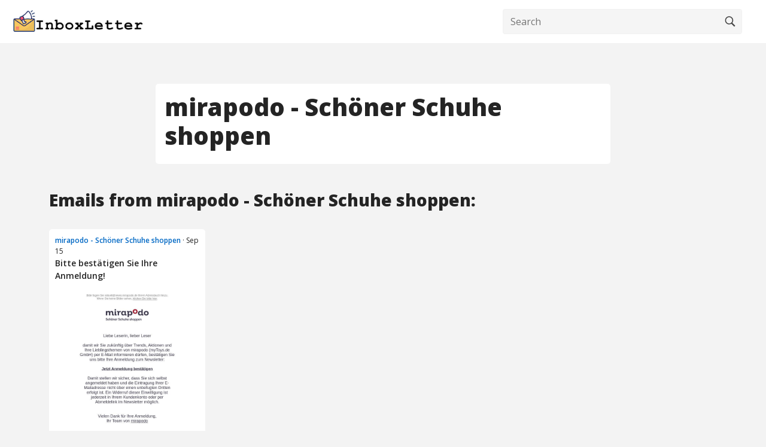

--- FILE ---
content_type: text/html; charset=UTF-8
request_url: https://www.inboxletter.com/mirapodo-schner-schuhe-shoppen
body_size: 3697
content:
<html>

	<head>
	
		<meta charset="utf-8">
		<meta name="viewport" content="width=device-width, initial-scale=1">
	
		<title>mirapodo - Schöner Schuhe shoppen Newsletters - InboxLetter</title>
		<meta name="description" content="InboxLetter is an email newsletter search engine. Find your favorite newsletters, promotions and sales all in one place.">

		<meta property="og:title" content="mirapodo - Schöner Schuhe shoppen Newsletters - InboxLetter">
		<meta property="og:description" content="InboxLetter is an email newsletter search engine. Find your favorite newsletters, promotions and sales all in one place.">
		<meta property="og:url" content="https://www.inboxletter.com/mirapodo-schner-schuhe-shoppen">
		<meta property="og:type" content="article">
		<link rel="canonical" href="https://www.inboxletter.com/mirapodo-schner-schuhe-shoppen">
		<link rel='shortcut icon' type='image/x-icon' href="/assets/inboxletter_icon.png">
		<link rel="preconnect" href="https://fonts.googleapis.com">
		<link rel="preconnect" href="https://fonts.gstatic.com" crossorigin>
		<link href="https://fonts.googleapis.com/css2?family=Open+Sans:wght@400;600;800&display=swap" rel="stylesheet">

		<link href="https://cdn.jsdelivr.net/npm/bootstrap@5.2.0-beta1/dist/css/bootstrap.min.css" rel="stylesheet" integrity="sha384-0evHe/X+R7YkIZDRvuzKMRqM+OrBnVFBL6DOitfPri4tjfHxaWutUpFmBp4vmVor" crossorigin="anonymous">
	

		<style>
			
			.header .search-container{display:flex;align-items:center;margin-right:20px;}
			.header .search-container form{
				width:400px;
				position:relative;
				margin:0 auto;
				}
			.header .search-container button,.header input[type=text]{background:#f5f5f5}
			.header input[type=text]{padding:.5rem .25rem .5rem .75rem;padding-right:40px;font-size:1rem;width:100%;border:1px solid #f1f1f1;border-radius:4px}
			.header input[type=text]:focus{border-color:#ddd}
			.header .search-container button{float:right;padding:6px 10px;font-size:1rem;cursor:pointer;border-top-right-radius:4px;border-bottom-right-radius:4px;position:absolute;right:0;top:0;bottom:0;border:1px solid transparent;margin:1px;width:40px}
			.header .search-container button:hover{background:#ddd;border-color:#ddd;margin:0;width:42px;padding:6px 11px}
			
			
			
			.header{
				background:#FFF;
				margin-bottom:20px;
				padding-bottom:20px;
			}
			
			.header h1{
				font-weight:600;
				margin:20px 0;
				
			}
			
			
			
				.header-page{
					padding:15px 20px;
					box-shadow: 1px 2px #F3F3F3;
				}
				
				.header-page img{
					max-width:220px;
					float:left;
				}
				
				.header-page .search-container{
					float:right;
				}
				
				
				.sender-information{
					background:#FFF;
					border-radius:5px;
					padding:15px;
					margin-bottom:20px;
				}
				
				.email-out{
					background:#FFF;
					padding-top:20px;
					padding-bottom:20px;
					margin-top:20px;
					margin-bottom:20px;
					
				}
				
				.email-out .email_content{
					/*max-width:80%;*/
					margin:0 auto;
				}
				
				
				.div-content-box{
					border-radius:5px;
				}
				
</style>



		
		<style>
			html{height:100%}*,::after,::before{box-sizing:border-box}:root{--fontPrimary:'Open Sans',sans-serif;--fontSecondary:'Open Sans',sans-serif;--anchorColor:#0068c4;--anchorHoverColor:#0056b3;--colorPrimary:#242424;--colorSecondary:#444}
			
			
			body{height:100%;font-family:var(--fontSecondary);
				font-size:1rem;font-weight:400;line-height:1.5;color:var(--colorPrimary);background:#fff;margin:0;padding:0;display:flex;flex-direction:column;overflow-x:hidden;word-break:break-word}
				
				h1,h2,h3,h4,h5,h6{font-family:var(--fontPrimary);color:var(--colorPrimary);font-weight:700}
				
				p{font-family:var(--fontSecondary)}
				
				a:active,a:hover,a:link,a:visited{outline:0;text-decoration:none;-webkit-transition:background .2s ease-out 0s;transition:background .2s ease-out 0s}
				
				a{color:var(--anchorColor);font-weight:600}a[role=button]:hover{text-decoration:none}
				
				img{max-width:100%;max-height:100%}
				
				p{margin-top:0;line-height:1.65}
				
				button,input,select,textarea{outline:0}
				
				.clearfix:after,.clearfix:before{content:" ";display:table}
				
				.clearfix:after{clear:both}
				
				.content-wrapper .container-fluid,.footer .container-fluid,.header .container-fluid{width:100%;max-width:1300px;margin:0 auto}
				
				
				.content-wrapper{background:#fff;flex:1}
				
				.content{background:#fff;padding:calc(30px + 1rem) 1rem 50px}
				
				.posts-pagination{margin-top:50px}
				.posts-pagination .flex.justify-between{display:flex;align-items:center;justify-content:space-between}
				
				.pagination{justify-content:space-between}
				
				.pagination a.page-link:hover{text-decoration:none}
				
				

				
				
				
				.footer{
					
					background:#FFF;
					margin-top:25px;
					padding-top:25px;
					
				}
				
				
				
				
.email-box{
	margin-bottom:20px;
	
}	

.email-box-inner{
	background:#FFF;
	border-radius:5px;
	padding:10px;
	
}	




.email-box-inner:hover img{
	opacity:0.8;
	filter:alpha(opacity=80);
}


.email-box-headline{
	
	font-size:12px;
	display:block;
}


.email-box-subject{
	display:block;
	font-size:14px;
	margin-bottom:20px;
	color:var(--colorPrimary);
}


.email-box-image{
	
	display:block;
	border-radius:5px;
}




			
</style>

<style>

body{
	background:#f3f3f3;
}

</style>



     

     
     
	</head>

	<body>			
		
		
		
				<div class="header header-page">
		
		
		<a href="https://www.inboxletter.com"><img src="/assets/inboxletter_logo_300px.png"></a>
		
	
	
		<div class="search-container">
			<form method="GET" action="/search" style="margin-bottom: 0;">
				<input type="text" placeholder="Search" name="query" value="" required>
				<button type="submit"><img src="/assets/search.svg" alt="search"></button>
			</form>
		</div>
	
	</div>

	<br><br>

		
		
			
	<div class="container">
			
			<div class="row">
				
				
				<div class="col-sm-8 col-xs-12 offset-sm-2 sender-information">
					
					<h1>mirapodo - Schöner Schuhe shoppen</h1>
					
				</div>
				
			</div>
			
			<br>
			<h3>Emails from mirapodo - Schöner Schuhe shoppen:</h3><br>
			
			
				<div class="row">
	
	
			
							
					<div class="col-lg-3 col-md-4 col-sm-6 col-xs-12 email-box">
						<div class="email-box-inner">
						
						<span class="email-box-headline"><a href="/mirapodo-schner-schuhe-shoppen">mirapodo - Schöner Schuhe shoppen</a> &#183; Sep 15</span>
						<a href="/mirapodo-schner-schuhe-shoppen/bitte-besttigen-sie-ihre-anmeldung-7de77839d8b7"><span class="email-box-subject">Bitte bestätigen Sie Ihre Anmeldung!</span></a>
						<a href="/mirapodo-schner-schuhe-shoppen/bitte-besttigen-sie-ihre-anmeldung-7de77839d8b7"><img class="email-box-image" src="https://assets.inboxletter.com/thumbs/2022-09-30/e2d5be34ab85472515e9241b9caae69466ae3ba7.jpg"></a>
						
						</div>
					</div>
				
			
		</div>
			
			
			<div class="row posts-pagination">
			<nav>
		
				<ul class="pagination">
					<li class="page-item">
											</li>
					<li class="page-item">
						<a class="page-link" href="?page=2" rel="next">Next »</a>
					</li>
				</ul>
	
			</nav>
		</div>
			
			
			
			
			</div>		
			
	
	
			
			
			
			
					
		
		
		
		
		
		
		
		
	
		
		


<footer class="footer" id="footer">

	<div class="container">
		
		<div class="row">
			
			<div class="col-sm-4">
				<b>TOP BRANDS</b><br>
				
				<a href="/lieflevencom">Liefleven.com</a><br><a href="/goat">GOAT</a><br><a href="/alexandreturpault">AlexandreTurpault</a><br><a href="/pact-apparel-inc">PACT Apparel, Inc.</a><br><a href="/betta-home-living">Betta Home Living</a><br><a href="/vittoria-profumi">Vittoria Profumi</a><br><a href="/lornajane">lornajane</a><br><a href="/leopard">leopard</a><br><a href="/dressforless">DressForLess</a><br><a href="/generalpants">generalpants</a><br>				
			</div>		
			
			<div class="col-sm-4">
				<b>CATEGORIES</b><br>
				<a href="/category/apparel">Apparel</a><br>
				<a href="/category/beauty">Beauty</a><br>
				<a href="/category/bedware">Bedware</a><br>
				<a href="/category/cookware">Cookware</a><br>
				<a href="/category/fashion">Fashion</a><br>
				<a href="/category/furniture">Furniture</a><br>
				<a href="/category/home-decor">Home & Decor</a><br>
				<a href="/category/jewelry-watches">Jewelry & Watches</a><br>
				<a href="/category/office-supplies">Office supplies</a><br>
				<a href="/category/pets">Pets</a><br>
				<a href="/category/shoes">Shoes</a><br>
				
				
			</div>
			
			<div class="col-sm-4">
				<b>MORE</b><br>
				
				<!--<a href="/about">About InboxLetter</a><br>-->
				<a href="/contact">Contact</a><br>
				<a href="/privacy-policy">Privacy policy</a><br>
				<a href="/terms">Terms and conditions</a><br>
				
				<br><br>
				<b>PARTNERS</b><br>
				<a href="https://www.invoiceberry.com/?utm_medium=referral&utm_source=inboxletter&utm_campaign=footer" target="_blank">Online Invoicing for Small Businesses</a><br>
				<a href="https://www.formulaberry.com/?utm_medium=referral&utm_source=inboxletter&utm_campaign=footer" target="_blank">Excel Formula Generator</a><br>
				<a href="https://www.evergreenfeed.com/?utm_medium=referral&utm_source=inboxletter&utm_campaign=footer" target="_blank">Social media content recycling</a><br>
				<a href="https://www.bloghandy.com/?utm_medium=referral&utm_source=inboxletter&utm_campaign=footer" target="_blank">No-code blogging solution</a>				
				
				
				
			</div>
			
			
		</div>

	</div>

</footer>


<script defer src="https://static.cloudflareinsights.com/beacon.min.js/vcd15cbe7772f49c399c6a5babf22c1241717689176015" integrity="sha512-ZpsOmlRQV6y907TI0dKBHq9Md29nnaEIPlkf84rnaERnq6zvWvPUqr2ft8M1aS28oN72PdrCzSjY4U6VaAw1EQ==" data-cf-beacon='{"version":"2024.11.0","token":"109574b9b6aa405093cfd230c4824551","r":1,"server_timing":{"name":{"cfCacheStatus":true,"cfEdge":true,"cfExtPri":true,"cfL4":true,"cfOrigin":true,"cfSpeedBrain":true},"location_startswith":null}}' crossorigin="anonymous"></script>
</body>	





	
	<script src="https://cdn.jsdelivr.net/npm/bootstrap@5.2.0-beta1/dist/js/bootstrap.bundle.min.js" integrity="sha384-pprn3073KE6tl6bjs2QrFaJGz5/SUsLqktiwsUTF55Jfv3qYSDhgCecCxMW52nD2" crossorigin="anonymous"></script>
	
	<script src="https://code.jquery.com/jquery-3.6.0.min.js" integrity="sha256-/xUj+3OJU5yExlq6GSYGSHk7tPXikynS7ogEvDej/m4=" crossorigin="anonymous"></script>
	
	
	
	<script defer data-domain="inboxletter.com" src="https://plausible.io/js/script.tagged-events.outbound-links.js"></script>
<script>window.plausible = window.plausible || function() { (window.plausible.q = window.plausible.q || []).push(arguments) }</script>

	
	
</html>
<script>
				$( document ).ready(function() {
  				$(".email_content a").attr("target","_blank");
				});
			</script>
			
			
					<script>
			
		const email_container = document.getElementById('email_content');
		const shadowRoot = email_container.attachShadow({ mode: 'open' });
			
		shadowRoot.innerHTML = newsletter_content;

			
		</script>
		